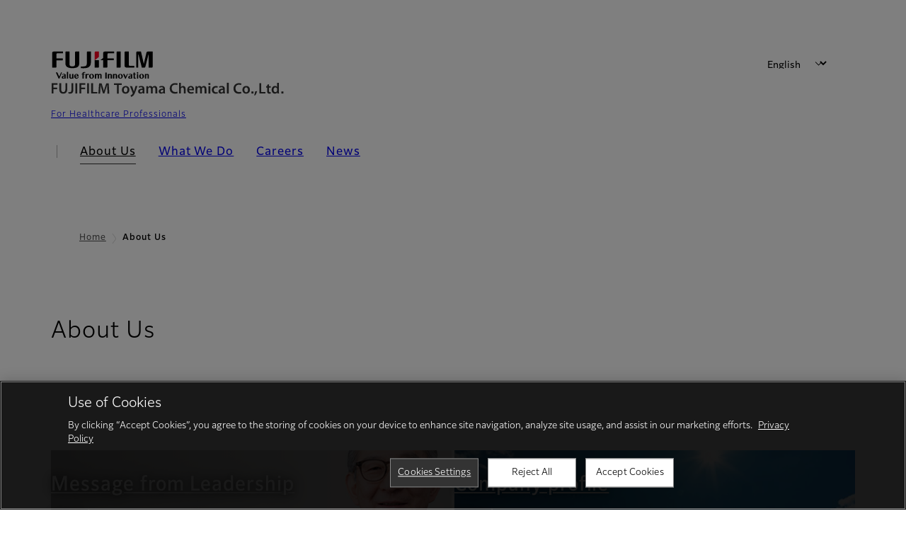

--- FILE ---
content_type: text/html; charset=UTF-8
request_url: https://www.fujifilm.com/fftc/en/about
body_size: 11998
content:
<!DOCTYPE html>
<html lang="en" dir="ltr" prefix="og: https://ogp.me/ns#" style="--bs-primary:#2F3C7E;--bb-primary-dark:#28336c;--bb-primary-light:#fff;--bs-primary-rgb:47, 60, 126;--bs-secondary:#FBEAEB;--bb-secondary-dark:#d6c7c8;--bs-secondary-rgb:251, 234, 235;--bs-link-color:#2F3C7E;--bs-link-hover-color:#28336c;--bs-body-color:gray-800;--bs-body-bg:white;--bb-h1-color:base;--bb-h2-color:base;--bb-h3-color:base;">
<head>
  
  <meta charset="utf-8" />
<meta name="title" content="About Us | FUJIFILM Toyama Chemical Co., Ltd." />
<meta name="MobileOptimized" content="width" />
<meta name="HandheldFriendly" content="true" />
<meta name="viewport" content="width=device-width, initial-scale=1, shrink-to-fit=no" />
<script type="text/javascript" src="https://cdn.cookielaw.org/consent/0191b1c4-4eb5-7037-924b-e743f4f5e081/OtAutoBlock.js"></script>
<script src="https://cdn.cookielaw.org/scripttemplates/otSDKStub.js" data-document-language="true" type="text/javascript" charset="UTF-8" data-domain-script="0191b1c4-4eb5-7037-924b-e743f4f5e081"></script>
<script type="text/javascript">
function OptanonWrapper() { }
</script>
<meta name="x-page-medical-flag" content="false" />
<link rel="apple-touch-icon-precomposed" href="/fftc/themes/custom/fujifilm_com_g2/apple-touch-icon-precomposed.png" />
<script type="application/json" data-js-parameter>{"country_code":"JP","lang_code":"en","url":"https:\/\/www.fujifilm.com\/fftc\/en\/about","site_type":"www","site_group":"subsidiary","asset_url":"https:\/\/asset.fujifilm.com","site_code":"fftc","node_id":"5","title":"&lt;p&gt;About Us&lt;\/p&gt;\r\n","utility_path":"\/utility\/","history":null,"site_home_path":"\/fftc\/en","site_search_config":[],"translation":{"open":"Open","close":"Close","prev":"Previous","next":"Next","zoom":"Zoom","pause":"Pause","play":"Play","search":"Search","slide":"Slide","first":"First","page":"Pages","last":"Last","reset":"Clear"}}</script>
<meta name="format-detection" content="telephone=no, email=no, address=no" />
<meta name="x-page-cookie-notice-type" content="manager-ot" />
<meta name="x-page-fda-flag" content="false" />
<meta name="x-page-country-selector-flag" content="false" />
<meta name="google-site-verification" content="XvjjzHZPuFIO_6dPac-tibxDtGHp2c0bwIiWg0BL_CM" />
<link rel="canonical" href="https://www.fujifilm.com/fftc/en/about" />
<meta property="og:image" content="https://www.fujifilm.com/fftc/themes/custom/fujifilm_com_group_company_g2/_resources/fujifilm_com_fftc/ogp_en.png" />
<meta http-equiv="x-ua-compatible" content="ie=edge" />
<link rel="icon" href="/fftc/themes/custom/fujifilm_com_group_company_g2/favicon.ico" type="image/vnd.microsoft.icon" />

                  <script src="/fftc/s3fs-js/google_tag/google_tag.script.js"></script>
        <title>About Us | FUJIFILM Toyama Chemical Co., Ltd.</title>
    <link rel="stylesheet" media="all" href="/fftc/core/modules/system/css/components/align.module.css?t7901h" />
<link rel="stylesheet" media="all" href="/fftc/core/modules/system/css/components/hidden.module.css?t7901h" />
<link rel="stylesheet" media="all" href="/fftc/themes/custom/fujifilm_com_g2/common/style/lang/en.css?t7901h" />
<link rel="stylesheet" media="all" href="/fftc/themes/custom/fujifilm_com_g2/common/style/common.css?t7901h" />
<link rel="stylesheet" media="all" href="/fftc/themes/custom/fujifilm_com_g2/theme/421_corporate/index.css?t7901h" />
<link rel="stylesheet" media="all" href="/fftc/themes/custom/fujifilm_com_g2/css/style.css?t7901h" />

      
      <script src="/fftc/themes/custom/fujifilm_com_g2/common/script/typesquare.js?t7901h" defer></script>
<script src="/fftc/themes/custom/fujifilm_com_g2/common/script/common.js?t7901h" defer></script>
<script src="/fftc/themes/custom/fujifilm_com_g2/theme/421_corporate/index.js?t7901h" defer></script>

        
        
        </head>
<body class="t-corporate layout-no-sidebars page-node-5 ffg2-theme-assoc path-node node--type-corporate">


  <div class="dialog-off-canvas-main-canvas" data-off-canvas-main-canvas>
    




<div>
    <header class="m-site-header -secondary">
    <div class="container-wide" :data-nav="navOpen">
      <div class="m-site-header__body">
            <div class="m-site-header__head"><a class="m-site-header__logo" href="/fftc/en" aria-label="Link to homepage"><img class="-hq" src="/fftc/themes/custom/fujifilm_com_g2/common/img/fujifilm_corporate_logo.svg" width="152" height="42" alt="Fujifilm Value from Innovation"><picture><source media="(max-width: 767px)" srcset="/fftc/themes/custom/fujifilm_com_group_company_g2/_resources/fujifilm_com_fftc/assoc-logo-sp-en.svg" width="280" height="36" alt="FUJIFILM Toyama Chemical Co., Ltd."><img class="-company" src="/fftc/themes/custom/fujifilm_com_group_company_g2/_resources/fujifilm_com_fftc/assoc-logo-pc-en.svg" width="416" height="30" alt="FUJIFILM Toyama Chemical Co., Ltd."></picture></a><toggle :open="navOpen" @click="navOpen=!navOpen"></toggle></div>


                                  <div class="m-site-header__other"><a class="btn -link" href="https://hc.fujifilm.com/fftc/en" target="_blank" rel="noopener"><span>For Healthcare Professionals</span></a></div><div class="m-site-header__langs"><select @change="onLang" aria-label="Language"><option value="/fftc/ja/about">日本語</option><option selected="selected" value="/fftc/en/about">English</option></select></div>


                  <div class="m-site-header__nav" role="navigation">
    <ul>
                        <navitem :current="true" :href="'/fftc/en/about'" :label="'About Us'" :label_top="'About Us'"  :no_sub=true>
                      </navitem>
                                <navitem :current="false" :href="'/fftc/en/what-we-do'" :label="'What We Do'" :label_top="'What We Do'"  :no_sub=true>
                      </navitem>
                                <navitem :current="false" :href="'/fftc/en/careers'" :label="'Careers'" :label_top="'Careers'"  :no_sub=true>
                      </navitem>
                                <navitem :current="false" :href="'/fftc/en/news'" :label="'News'" :label_top="'News'"  :no_sub=true>
                      </navitem>
                  </ul>
  </div>



                        </div>
    </div>
  </header>
      <div class="container-wide" data-reactive>
            <breadcrumb>
                  <breadcrumb-item :href="'/fftc/en'">Home</breadcrumb-item>
                        <breadcrumb-item :current="true">About Us</breadcrumb-item>
            </breadcrumb>



    </div>
      

  
    <div data-drupal-messages-fallback class="hidden"></div>


              
      <div class="l-mv-area">
      <div class="container-wide" data-reactive>
          
                <div class="c-content-header -low -hero">
            <div class="c-content-header__hero">
      <div class="c-hero">
        <carousel :list="[
    {
        'pc': {
            'src': 'https://asset.fujifilm.com/www/fftc/files/2025-07/14c4c86a794dd584a8b2ffb7d1c99e50/hero_about_01.png',
            'w': 1400,
            'h': 240,
            'alt': 'FUJIFILM Toyama Chemical Co., Ltd. logo'
        },
        'sp': {
            'src': 'https://asset.fujifilm.com/www/fftc/files/2025-07/c66e2aa9f8a2915af7ec2ab64288e1a4/hero_about_01_sp.png',
            'w': 750,
            'h': 750,
            'alt': 'FUJIFILM Toyama Chemical Co., Ltd. logo'
        }
    }
]" :auto="true">
        </carousel>
      </div>
    </div>
        <div class="c-content-header__body">
        <div class="c-content-header__head">
                                                      <h1 class="c-headline">About Us</h1>
                                                                                </div>
                                        </div>
      <div class="c-content-header__aside">
              </div>
    </div>
  

      </div>
    </div>
  
  <main class="l-primary">
            <div class="l-primary_container container">
                  <div class="c-container" data-reactive>
          
                

  <div class="c-feature-small" data-length="2">
                <div class="c-feature-small__body">
                <div class="c-feature-small__item -white">
          <div class="c-feature-small__item__box">
                          <a class="btn" href="/fftc/en/about/message" target="_self">
                                  <headline :lv="2" v-clamp="[2,0]">Message from Leadership</headline>
                                <small>more</small>
              </a>
                                                  <div class="c-feature-small__img">
                                  <img class="-sm" src="https://asset.fujifilm.com/www/fftc/files/styles/750x375/public/2024-05/dbf4c7dcb1d1972553775bccff0d3c0c/pic_about_01_en.jpg?itok=BUX1DArf" width="750" height="375" alt="Mitsuhiro Sato : President and Representative Director">
                                              </div>
                      </div>
        </div>

                                                                  <div class="c-feature-small__item -white">
                <div class="c-feature-small__item__box">
                                      <a class="btn" href="/fftc/en/about/company-profile" target="_self">
                                              <headline :lv="2" v-clamp="[2,0]">Company profile</headline>
                                            <small>more</small></a>
                                    <div class="c-feature-small__img">
                    <img class="-sm" src="https://asset.fujifilm.com/www/fftc/files/styles/750x375/public/2021-01/24ba5013f91ecdde69718c084f3ab5f7/pic_about_02.jpg?itok=QtkY9o88" width="750" height="375" alt="">
                  </div>
                </div>
              </div>
                                                                                                                            </div>

              <div class="c-feature-small__btns">
          <div class="c-feature-small__btn"><a class="btn" href="/fftc/en/about/office" target="_self"><headline :lv="2">Office Location</headline></a></div><div class="c-feature-small__btn"><a class="btn" href="/fftc/en/about/history" target="_self"><headline :lv="2">History</headline></a></div><div class="c-feature-small__btn"><a class="btn" href="/fftc/en/about/sustainability" target="_self"><headline :lv="2">Sustainability</headline></a></div><div class="c-feature-small__btn"><a class="btn" href="/fftc/en/about/rd/" target="_self"><headline :lv="2">Development information</headline></a></div>
        </div>
            </div>

      </div>


          </div>
  </main>

      
  
  



  


    <footer class="m-site-footer">
    <h2 class="screen-reader">Footer</h2>
    <div class="container-wide">
                    <breadcrumb>
                  <breadcrumb-item :href="'/fftc/en'">Home</breadcrumb-item>
                        <breadcrumb-item :current="true">About Us</breadcrumb-item>
            </breadcrumb>



                  <div class="c-container">
    <div class="m-footer-links"><h3 class="c-headline">Fujifilm Group</h3><div class="m-footer-links__body"><a class="m-footer-links__link" href="https://www.fujifilm.com/jp/en" target="_blank"><span>FUJIFILM Corporation</span></a></div></div>

  </div>

  <div class="m-site-footer__bottom"><a class="m-site-footer__logo" href="/fftc/en" aria-label="ホームへ"><img src="/fftc/themes/custom/fujifilm_com_g2/common/img/fujifilm_corporate_logo.svg" width="152" height="42" alt="Fujifilm Value from Innovation"></a>
  <div class="m-site-footer__bottom__body">
          <div class="m-site-footer__nav">
                  <a href="/fftc/en/privacy">Privacy Policy</a>
                  <a href="/fftc/en/terms">Terms of Use</a>
                  <a href="/fftc/en/contact">Contact us</a>
                  <a href="#cookie-settings" class="optanon-toggle-display">Cookies Settings</a>
              </div>
        <small class="m-site-footer__copyright">©FUJIFILM Toyama Chemical Co., Ltd.</small>
  </div>
</div>



    </div>
  </footer>
  <!--    include ../cookie-manager/index-->
</div>

  </div>




</body>
</html>


--- FILE ---
content_type: image/svg+xml
request_url: https://www.fujifilm.com/fftc/themes/custom/fujifilm_com_group_company_g2/_resources/fujifilm_com_fftc/assoc-logo-pc-en.svg
body_size: 8991
content:
<svg width="416" height="30" viewBox="0 0 416 30" fill="none" xmlns="http://www.w3.org/2000/svg">
<path d="M275.9 9.3999C272.7 9.3999 270.5 11.4999 270.5 14.8999C270.5 18.2999 272.8 20.2999 275.7 20.2999C278.4 20.2999 281.1 18.5999 281.1 14.6999C281.1 11.5999 279 9.3999 275.9 9.3999ZM275.8 18.3999C274.2 18.3999 273.2 16.8999 273.2 14.8999C273.2 13.1999 274 11.3999 275.8 11.3999C277.6 11.3999 278.3 13.2999 278.3 14.8999C278.4 16.9999 277.3 18.3999 275.8 18.3999Z" fill="#333333"/>
<path d="M265.7 7.6C266.9 7.6 267.8 7.9 268.5 8.2L269.1 6.1C268.6 5.8 267.3 5.5 265.6 5.5C261.2 5.5 257.9 8.4 257.9 13.1C257.9 17.5 260.7 20.4 265.3 20.4C267 20.4 268.4 20.1 269 19.7L268.6 17.6C267.9 17.9 266.8 18.1 265.7 18.1C262.5 18.1 260.7 16.1 260.7 12.9C260.7 9.5 262.8 7.6 265.7 7.6Z" fill="#333333"/>
<path d="M308 7L305.4 7.8V9.7H303.9V11.7H305.4V16.6C305.4 18 305.7 18.9 306.2 19.5C306.7 20 307.5 20.4 308.5 20.4C309.3 20.4 310 20.3 310.4 20.1V18.1C310.1 18.2 309.9 18.2 309.4 18.2C308.4 18.2 308 17.5 308 16.3V11.7H310.5V9.7H308V7Z" fill="#333333"/>
<path d="M294.5 5.59985H297.1V17.8999H303V20.0999H294.4L294.5 5.59985Z" fill="#333333"/>
<path d="M322.1 4.8999V17.1999C322.1 18.2999 322.1 19.3999 322.2 20.0999H319.8L319.7 18.3999C319.1 19.5999 317.8 20.2999 316.3 20.2999C313.8 20.2999 311.8 18.1999 311.8 14.9999C311.8 11.4999 314 9.3999 316.5 9.3999C317.9 9.3999 319 9.9999 319.4 10.7999V4.8999C319.5 4.8999 322.1 4.8999 322.1 4.8999ZM319.5 13.9999C319.5 13.7999 319.5 13.4999 319.4 13.2999C319.2 12.2999 318.3 11.3999 317.1 11.3999C315.4 11.3999 314.5 12.8999 314.5 14.8999C314.5 16.7999 315.4 18.1999 317.1 18.1999C318.2 18.1999 319.1 17.4999 319.4 16.2999C319.5 16.0999 319.5 15.7999 319.5 15.4999V13.9999Z" fill="#333333"/>
<path d="M286.1 17.2H283.2V20.1H286.1V17.2Z" fill="#333333"/>
<path d="M287.1 22.6998C287.7 21.0998 288.3 18.7998 288.5 16.9998L291.3 16.7998C290.7 18.7998 289.7 21.0998 288.9 22.4998L287.1 22.6998Z" fill="#333333"/>
<path d="M158.9 20.0999L158.7 18.8999H158.6C158 19.6999 156.9 20.2999 155.5 20.2999C153.4 20.2999 152.2 18.7999 152.2 17.1999C152.2 14.5999 154.5 13.1999 158.4 13.1999V12.9999C158.4 12.2999 158.1 11.1999 156.3 11.1999C155.3 11.1999 154.2 11.4999 153.5 11.9999L153 10.2999C153.8 9.7999 155.1 9.3999 156.8 9.3999C160.2 9.3999 161.1 11.4999 161.1 13.7999V17.5999C161.1 18.4999 161.1 19.4999 161.2 20.0999C161.3 20.0999 158.9 20.0999 158.9 20.0999ZM158.6 14.9999C156.7 14.9999 155 15.3999 155 16.9999C155 17.9999 155.7 18.4999 156.5 18.4999C157.6 18.4999 158.3 17.7999 158.6 17.0999C158.7 16.8999 158.7 16.6999 158.7 16.4999L158.6 14.9999Z" fill="#333333"/>
<path d="M129.8 20.0999L129.6 18.8999H129.5C128.9 19.6999 127.8 20.2999 126.4 20.2999C124.3 20.2999 123.1 18.7999 123.1 17.1999C123.1 14.5999 125.4 13.1999 129.3 13.1999V12.9999C129.3 12.2999 129 11.1999 127.2 11.1999C126.2 11.1999 125.1 11.4999 124.4 11.9999L123.9 10.2999C124.7 9.7999 126 9.3999 127.7 9.3999C131 9.3999 132 11.4999 132 13.7999V17.5999C132 18.4999 132 19.4999 132.2 20.0999C132.2 20.0999 129.8 20.0999 129.8 20.0999ZM129.5 14.9999C127.6 14.9999 125.8 15.3999 125.8 16.9999C125.8 17.9999 126.5 18.4999 127.3 18.4999C128.4 18.4999 129.1 17.7999 129.4 17.0999C129.5 16.8999 129.5 16.6999 129.5 16.4999V14.9999Z" fill="#333333"/>
<path d="M110.8 14.7999C110.8 18.5999 108.1 20.3999 105.4 20.3999C102.4 20.3999 100.2 18.3999 100.2 14.9999C100.2 11.5999 102.5 9.49986 105.6 9.49986C108.7 9.39986 110.8 11.5999 110.8 14.7999ZM102.9 14.8999C102.9 16.8999 103.9 18.3999 105.5 18.3999C107 18.3999 108.1 16.8999 108.1 14.7999C108.1 13.1999 107.4 11.2999 105.6 11.2999C103.7 11.3999 102.9 13.1999 102.9 14.8999Z" fill="#333333"/>
<path d="M175.6 7.5999C176.8 7.5999 177.7 7.8999 178.4 8.1999L179 5.9999C178.5 5.6999 177.2 5.3999 175.5 5.3999C171.1 5.3999 167.8 8.2999 167.8 12.9999C167.8 17.3999 170.6 20.2999 175.2 20.2999C176.9 20.2999 178.3 19.9999 178.9 19.5999L178.5 17.4999C177.8 17.7999 176.7 17.9999 175.6 17.9999C172.4 17.9999 170.6 15.9999 170.6 12.7999C170.5 9.3999 172.6 7.5999 175.6 7.5999Z" fill="#333333"/>
<path d="M225.2 5.2998H222.5V7.9998H225.2V5.2998Z" fill="#333333"/>
<path d="M225.2 9.69995H222.5V20.2H225.2V9.69995Z" fill="#333333"/>
<path d="M180.9 4.8999H183.6V11.0999C183.9 10.5999 184.4 10.1999 184.9 9.8999C185.4 9.5999 186 9.3999 186.7 9.3999C188.5 9.3999 190.3 10.5999 190.3 13.8999V20.0999H187.7V14.1999C187.7 12.6999 187.1 11.4999 185.7 11.4999C184.7 11.4999 183.9 12.1999 183.7 12.9999C183.6 13.1999 183.6 13.4999 183.6 13.7999V19.9999H180.9V4.8999Z" fill="#333333"/>
<path d="M195.1 15.5999C195.2 17.4999 196.6 18.2999 198.3 18.2999C199.5 18.2999 200.4 18.0999 201.2 17.7999L201.6 19.5999C200.7 19.9999 199.5 20.2999 197.9 20.2999C194.5 20.2999 192.5 18.1999 192.5 14.9999C192.5 12.0999 194.3 9.3999 197.6 9.3999C201 9.3999 202.1 12.1999 202.1 14.4999C202.1 14.9999 202.1 15.3999 202 15.5999C202.1 15.5999 195.1 15.5999 195.1 15.5999ZM199.7 13.7999C199.7 12.7999 199.3 11.1999 197.5 11.1999C195.9 11.1999 195.2 12.6999 195.1 13.7999H199.7Z" fill="#333333"/>
<path d="M204.3 12.7999C204.3 11.5999 204.3 10.5999 204.2 9.6999H206.5L206.6 11.1999H206.7C207.2 10.3999 208.2 9.3999 209.9 9.3999C211.3 9.3999 212.3 10.1999 212.8 11.2999C213.2 10.6999 213.6 10.2999 214.1 9.9999C214.7 9.5999 215.3 9.3999 216.2 9.3999C217.9 9.3999 219.7 10.5999 219.7 13.8999V20.0999H217.1V14.2999C217.1 12.5999 216.5 11.4999 215.2 11.4999C214.3 11.4999 213.6 12.0999 213.4 12.8999C213.3 13.1999 213.3 13.4999 213.3 13.7999V20.0999H210.7V13.9999C210.7 12.4999 210.1 11.4999 208.9 11.4999C207.9 11.4999 207.2 12.2999 207 12.9999C206.9 13.2999 206.8 13.5999 206.8 13.8999V20.0999H204.2V12.7999H204.3Z" fill="#333333"/>
<path d="M134.8 12.7999C134.8 11.5999 134.8 10.5999 134.7 9.6999H137L137.1 11.1999H137.2C137.7 10.3999 138.7 9.3999 140.4 9.3999C141.8 9.3999 142.8 10.1999 143.3 11.2999C143.7 10.6999 144.1 10.2999 144.6 9.9999C145.2 9.5999 145.8 9.3999 146.7 9.3999C148.4 9.3999 150.2 10.5999 150.2 13.8999V20.0999H147.6V14.2999C147.6 12.5999 147 11.4999 145.7 11.4999C144.8 11.4999 144.1 12.0999 143.9 12.8999C143.8 13.1999 143.8 13.4999 143.8 13.7999V20.0999H141.2V13.9999C141.2 12.4999 140.6 11.4999 139.4 11.4999C138.4 11.4999 137.7 12.2999 137.5 12.9999C137.4 13.2999 137.3 13.5999 137.3 13.8999V20.0999H134.7L134.8 12.7999Z" fill="#333333"/>
<path d="M235.7 19.8C235.1 20.1 234 20.4 232.7 20.4C229.4 20.4 227.3 18.3 227.3 15.1C227.3 12 229.4 9.5 233.1 9.5C234.1 9.5 235.1 9.7 235.7 10L235.2 12C234.8 11.8 234.1 11.6 233.2 11.6C231.2 11.6 230 13.1 230 15C230 17.1 231.4 18.4 233.2 18.4C234.1 18.4 234.8 18.2 235.3 18L235.7 19.8Z" fill="#333333"/>
<path d="M245.7 17.5999C245.7 18.4999 245.7 19.4999 245.8 20.0999H243.4L243.2 18.8999H243.1C242.5 19.6999 241.4 20.2999 240 20.2999C237.9 20.2999 236.7 18.7999 236.7 17.1999C236.7 14.5999 239 13.1999 242.9 13.1999V12.9999C242.9 12.2999 242.6 11.1999 240.8 11.1999C239.8 11.1999 238.7 11.4999 238 11.9999L237.5 10.2999C238.3 9.7999 239.6 9.3999 241.3 9.3999C244.7 9.3999 245.6 11.4999 245.6 13.7999V17.5999H245.7ZM243.2 14.9999C241.3 14.9999 239.5 15.3999 239.5 16.9999C239.5 17.9999 240.2 18.4999 241 18.4999C242.1 18.4999 242.8 17.7999 243.1 17.0999C243.2 16.8999 243.2 16.6999 243.2 16.4999V14.9999Z" fill="#333333"/>
<path d="M251.2 4.8999H248.5V20.0999H251.2V4.8999Z" fill="#333333"/>
<path d="M0.900002 5.59985H9.2V7.79985H3.5V11.7999H8.8V13.9999H3.5V20.0999H0.900002V5.59985Z" fill="#333333"/>
<path d="M14.4 5.59985V13.9999C14.4 16.7999 15.6 18.0999 17.4 18.0999C19.3 18.0999 20.4 16.7999 20.4 13.9999V5.59985H23V13.8999C23 18.3999 20.7 20.2999 17.2 20.2999C13.9 20.2999 11.7 18.3999 11.7 13.8999V5.59985C11.8 5.59985 14.4 5.59985 14.4 5.59985Z" fill="#333333"/>
<path d="M29 5.59985H31.6V14.9999C31.6 18.9999 29.7 20.2999 26.8 20.2999C26.1 20.2999 25.1 20.1999 24.6 19.9999L24.9 17.8999C25.3 17.9999 25.9 18.1999 26.5 18.1999C28 18.1999 28.9 17.4999 28.9 14.9999V5.59985H29Z" fill="#333333"/>
<path d="M37.1 5.59985H34.5V20.0999H37.1V5.59985Z" fill="#333333"/>
<path d="M40.2 5.59985H48.5V7.79985H42.8V11.7999H48.2V13.9999H42.8V20.0999H40.2V5.59985Z" fill="#333333"/>
<path d="M53.7 5.59985H51.1V20.0999H53.7V5.59985Z" fill="#333333"/>
<path d="M56.8 5.59985H59.4V17.8999H65.4V20.0999H56.8V5.59985Z" fill="#333333"/>
<path d="M79.6 14.2C79.5 12.3 79.4 10.1 79.4 8.09995H79.3C78.8 9.89995 78.2 11.8 77.6 13.7L75.5 20H73.5L71.6 13.8C71 12 70.5 9.99995 70.1 8.19995C70 10.1 69.9 12.4 69.8 14.4L69.5 20.2H67L68 5.69995H71.5L73.4 11.5C73.9 13.2 74.4 14.9 74.7 16.5H74.8C75.2 14.9 75.7 13.2 76.2 11.5L78.2 5.69995H81.6L82.4 20.2H79.8L79.6 14.2Z" fill="#333333"/>
<path d="M93.2 7.89995H89.1V5.69995H100V7.89995H95.8V20.2H93.2V7.89995Z" fill="#333333"/>
<path d="M114.6 9.69985L116.5 15.2999C116.7 15.8999 116.9 16.6999 117.1 17.2999H117.2C117.4 16.6999 117.6 15.8999 117.8 15.1999L119.4 9.59985H122.2L119.6 16.6999C118.2 20.5999 117.2 22.2999 115.9 23.3999C114.9 24.2999 113.8 24.6999 113.1 24.7999L112.5 22.5999C112.9 22.4999 113.5 22.2999 114 21.8999C114.5 21.5999 115.1 20.9999 115.4 20.1999C115.5 19.9999 115.6 19.8999 115.6 19.6999C115.6 19.5999 115.6 19.3999 115.4 19.1999L111.6 9.59985L114.6 9.69985Z" fill="#333333"/>
<path d="M328.4 17.2H325.5V20.1H328.4V17.2Z" fill="#333333"/>
</svg>


--- FILE ---
content_type: image/svg+xml
request_url: https://www.fujifilm.com/fftc/themes/custom/fujifilm_com_g2/common/img/fujifilm_corporate_logo.svg
body_size: 5929
content:
<?xml version="1.0" encoding="utf-8"?>
<!-- Generator: Adobe Illustrator 23.0.0, SVG Export Plug-In . SVG Version: 6.00 Build 0)  -->
<svg version="1.1" id="レイヤー_1" xmlns="http://www.w3.org/2000/svg" xmlns:xlink="http://www.w3.org/1999/xlink" x="0px"
	 y="0px" viewBox="0 0 180 50" enable-background="new 0 0 180 50" xml:space="preserve">
<g>
	<path d="M136.2,1l0,23c0,1.5,0.7,2.3,2.2,2.3c0,0,7.6,0,7.6,0v2.6c0,0.3-0.2,0.5-0.5,0.5h-12.3c-3.8,0-4.4-2.1-4.4-4V2.6
		c0-1.1,0.4-1.6,1.7-1.6H136.2"/>
	<path d="M122.1,1l0,26.9c0,1.2-0.5,1.5-1.5,1.5h-5.8V2.5c0-0.9,0.3-1.5,1.6-1.5H122.1"/>
	<path d="M1.7,4.9c0-2.2,0-3.9,3.6-3.9h15.6v2.7c0,0.2-0.1,0.4-0.4,0.4c0,0-9.4,0-9.4,0C9.9,4.1,9.3,4.7,9.3,6c0,0,0,7.2,0,7.2h11
		l0,2.9c0,0.3-0.2,0.4-0.4,0.4H9.3v11.4c0,1.1-0.6,1.5-1.8,1.5H1.7V4.9"/>
	<path d="M32.2,1v21.7c0,1.9,0.3,3.2,1.6,3.9c1.7,1,4.7,1,6.5,0c1.2-0.7,1.7-1.8,1.7-3.9V2.4C42,1.5,42.3,1,43.6,1h5.7l0,21
		c0,4.9-3.1,6.9-5.8,7.6c-3.6,1-9.1,1-12.5,0c-4.1-1.2-6-3.6-6-7.6l0-19.6c0-0.9,0.3-1.5,1.4-1.5H32.2"/>
	<path d="M169.9,1c-1.4,0-2.3,0.7-2.6,2l-4.6,19.6l-0.1,0L157.7,1h-6.5c-1.3,0-1.7,0.6-1.7,1.7v26.8h2.8c0.4,0,0.6-0.2,0.6-0.7V6.3
		h0.4l5.9,23.1h3.9c1.5,0,2-0.6,2.4-2l5.3-21.1h0.4l0,23.1l5.2,0c1.3,0,1.8-0.5,1.8-1.7V1L169.9,1"/>
	<path d="M83.8,16.4h-7.3v13h5.8c1,0,1.5-0.3,1.5-1.5C83.8,27.9,83.8,22.4,83.8,16.4"/>
	<path fill="#FB0020" d="M83.4,10.9c0.3-0.2,0.4-0.4,0.4-0.8V1h-5.7c-1.3,0-1.6,0.6-1.6,1.5v13.8L83.4,10.9"/>
	<path d="M58.4,27.2c3.2-0.4,4.2-2.3,4.2-5.1V2.5c0-1.2,0.6-1.5,1.4-1.5h5.8v18.5c0,4.5-1,6.8-3.6,8.8c-1.4,1-3.8,2.2-9.2,2.2
		c-3,0-4.4-0.2-4.6-0.2c-0.3-0.1-0.4-0.2-0.4-0.4v-2.4C53.5,27.4,56.3,27.5,58.4,27.2"/>
	<path d="M94.9,1c-3.6,0-3.6,1.8-3.6,3.9v7.3c0,0.2-0.1,0.2-0.1,0.3l-5,3.9h5.1v13h5.8c1.2,0,1.8-0.4,1.8-1.5V16.4h10.6
		c0.2,0,0.4-0.1,0.4-0.4l0-2.9h-11c0,0,0-7.2,0-7.2c0-1.3,0.6-1.9,1.9-1.9c0,0,9.4,0,9.4,0c0.3,0,0.4-0.2,0.4-0.4V1H94.9"/>
	<path d="M10.8,37.9l3.4,7.5l3.2-7.5H19l-4.5,10.6c-0.1,0.3-0.4,0.4-0.6,0.4h-0.7L8.4,38.3c-0.1-0.2,0.1-0.4,0.3-0.4H10.8"/>
	<path d="M29.9,48.4c0,0.2-0.2,0.4-0.4,0.4h-1.9V37.2c0-0.2,0.2-0.4,0.4-0.4h1.9V48.4"/>
	<path d="M94.9,38.4c0-0.2,0.2-0.4,0.5-0.4h2.1v10.4c0,0.2-0.2,0.5-0.4,0.5h-2.1V38.4"/>
	<path d="M128.6,40.5l2.3,5.1l2.3-5.1h1.6l-3.7,8.1c-0.1,0.2-0.4,0.4-0.6,0.4h-0.6l-3.6-8.1c-0.1-0.2,0.1-0.4,0.3-0.4H128.6"/>
	<path d="M150.5,41.1c0-0.2,0.2-0.5,0.4-0.5h1.9v7.8c0,0.2-0.2,0.4-0.4,0.4h-1.9V41.1"/>
	<path d="M64.8,40.4c-0.7,0-1.5,0.4-2.1,0.9v-0.7h-1.9c-0.2,0-0.5,0.2-0.5,0.5v7.8h1.9c0.2,0,0.5-0.2,0.5-0.5v-5.5v-0.1
		c1.4-1.4,2.8-0.7,3.5-0.1v-1.9C65.9,40.6,65.6,40.4,64.8,40.4"/>
	<path d="M23.2,47c0-0.8,0-1.9,0-2.7c-1.6,0.5-2.3,1.5-2.3,2.3c0,0.5,0.3,1.1,0.9,1.1C22.5,47.6,22.9,47.2,23.2,47 M22.3,40.4
		c2.6,0,3.2,1.2,3.2,2.2v5.7c0,0.2-0.2,0.4-0.5,0.4h-1.9v-0.7v-0.1c-0.7,0.7-1.7,0.9-2.2,0.9c-0.5,0-2.4-0.2-2.4-2.2
		c0-2.2,2.8-3,4.7-3.5v0c0-0.6,0-0.8-0.1-1.2c-0.1-0.4-0.7-0.5-0.9-0.5c-1,0-2.1,0.3-3.1,0.8v-1.1C20,40.8,21.2,40.4,22.3,40.4"/>
	<path d="M58.3,38.3c0.6,0,1,0,1.6,0.2v-1.1c-0.6-0.2-1.2-0.2-1.8-0.2c-1,0-3.2,0.4-3.2,2.3v1.1h-1.5v1h1.5v7.2h1.9
		c0.2,0,0.4-0.2,0.4-0.4v-6.8h1.9v-1h-1.9v-0.5c0-0.6,0-0.8,0.1-1.2C57.6,38.5,58.1,38.3,58.3,38.3"/>
	<path fill-rule="evenodd" clip-rule="evenodd" d="M40.4,45c0,2.1,1.8,4,4,4c1.3,0,2.3-0.7,2.9-1.3c0.5-0.5,0.9-1.1,1-2h-1.2
		c-0.1,0.4-0.7,1.7-2.2,1.7c-1.8,0-2.1-1.7-2.1-2.8h5.4c0.1-2.3-1.2-4-3.6-4.1C42.3,40.4,40.4,42.1,40.4,45z M44,41.5
		c0.7,0,1.4,0.5,1.4,2.2h-2.7C42.8,43,42.9,41.5,44,41.5z"/>
	<path d="M70.6,41.4c-0.8,0.1-1.8,1.4-1.3,4.2c0.3,1.8,1.2,2.4,1.9,2.4c0.7,0,1.5-1,1.5-2.7C72.7,41.8,71.2,41.3,70.6,41.4
		 M75.2,44.6c0,2.3-1.8,4.4-4.3,4.4c-2.4,0-4.3-1.8-4.3-4.2s1.7-4.3,4.3-4.3C73.4,40.4,75.2,42.2,75.2,44.6"/>
	<path d="M121.2,41.4c-0.8,0.1-1.8,1.4-1.3,4.2c0.3,1.8,1.2,2.4,1.9,2.4c0.7,0,1.5-1,1.5-2.7C123.3,41.8,121.8,41.3,121.2,41.4
		 M125.8,44.6c0,2.3-1.8,4.4-4.3,4.4c-2.4,0-4.3-1.8-4.3-4.2s1.7-4.3,4.3-4.3C123.9,40.4,125.8,42.2,125.8,44.6"/>
	<path d="M158.4,41.4c-0.8,0.1-1.8,1.4-1.3,4.2c0.3,1.8,1.2,2.4,1.9,2.4c0.7,0,1.5-1,1.5-2.7C160.5,41.8,159.1,41.3,158.4,41.4
		 M163.1,44.6c0,2.3-1.8,4.4-4.3,4.4c-2.4,0-4.3-1.8-4.3-4.2s1.7-4.3,4.3-4.3C161.2,40.4,163.1,42.2,163.1,44.6"/>
	<path d="M153,38.6c0,0.7-0.6,1.3-1.3,1.3c-0.7,0-1.3-0.6-1.3-1.3c0-0.7,0.6-1.3,1.3-1.3C152.4,37.3,153,37.9,153,38.6"/>
	<path d="M34.2,40.6v5.8c0,0.5,0.4,1.2,1.1,1.2c0.4,0,0.9-0.5,1.3-1v-5.5c0-0.2,0.2-0.4,0.5-0.4H39v7.8c0,0.2-0.2,0.4-0.5,0.4h-1.9
		v-0.8c-0.3,0.3-0.6,0.5-1,0.7c-0.3,0.2-0.7,0.2-1,0.2c-1.6,0-2.7-1.3-2.7-2.6v-5.3c0-0.2,0.2-0.4,0.5-0.4H34.2"/>
	<path d="M144.7,40.6v-2.1c0-0.2,0.2-0.5,0.4-0.5h1.9v2.6h1.9v1H147v5.3c0,0.2,0,0.3,0.1,0.4c0.1,0.1,0.3,0.2,0.5,0.2
		c0.5,0,1.2-0.4,1.3-0.6v1.2c-0.5,0.4-1.3,0.9-2.3,0.9c-1.5,0-2-1.1-2-2v-5.4h-1.2v-1H144.7"/>
	<path d="M111,42.8c0.1-0.1,0.9-0.9,1.6-0.9c0.5,0,0.8,0.6,0.8,1.3v5.6h1.9c0.2,0,0.4-0.2,0.4-0.4v-5.4c0-1.5-1.3-2.5-2.4-2.5
		c-1.2,0-2,0.5-2.4,0.8v-0.6h-1.9c-0.2,0-0.5,0.2-0.5,0.4v7.8h1.9c0.2,0,0.5-0.2,0.5-0.4V42.8z"/>
	<path d="M166.9,42.8c0.1-0.1,0.9-0.9,1.6-0.9c0.5,0,0.8,0.6,0.8,1.3v5.6h1.9c0.2,0,0.4-0.2,0.4-0.4v-5.4c0-1.5-1.3-2.5-2.4-2.5
		c-1.2,0-2,0.5-2.4,0.8v-0.6H165c-0.2,0-0.4,0.2-0.4,0.4v7.8h1.9c0.2,0,0.4-0.2,0.4-0.4V42.8z"/>
	<path d="M135.9,41.1v1.1c0.9-0.4,2.1-0.8,3.1-0.8c0.2,0,0.8,0.1,0.9,0.5c0.1,0.4,0.1,0.6,0.1,1.2v0c-1.9,0.5-4.7,1.3-4.7,3.5
		c0,2,1.9,2.2,2.4,2.2c0.5,0,1.5-0.1,2.2-0.9v0.1v0.7h1.9c0.2,0,0.5-0.2,0.5-0.4v-5.7c0-1-0.6-2.2-3.2-2.2
		C138,40.4,136.8,40.8,135.9,41.1 M138.6,47.6c-0.6,0-0.9-0.6-0.9-1.1c0-0.7,0.7-1.7,2.3-2.3c0,0.8,0,1.9,0,2.7
		C139.7,47.2,139.3,47.6,138.6,47.6"/>
	<path d="M102,42.8c0.1-0.1,0.9-0.9,1.6-0.9c0.5,0,0.8,0.6,0.8,1.3v5.6h1.9c0.2,0,0.4-0.2,0.4-0.4v-5.4c0-1.5-1.3-2.5-2.4-2.5
		c-1.2,0-2,0.5-2.4,0.8v-0.6h-1.9c-0.2,0-0.5,0.2-0.5,0.4v7.8h1.9c0.2,0,0.5-0.2,0.5-0.4V42.8z"/>
	<path d="M86.3,40.4c-1.2,0-2.1,0.5-2.8,1c-0.5-0.8-1.4-1-2-1c-1.2,0-2,0.5-2.4,0.8v-0.6h-1.9c-0.2,0-0.4,0.2-0.4,0.4v7.8h1.9
		c0.2,0,0.5-0.2,0.5-0.4v-5.6c0.1-0.1,0.9-0.9,1.6-0.9c0.5,0,0.8,0.6,0.8,1.3v5.6h1.9h0c0.2,0,0.4-0.2,0.4-0.4v-5.6
		c0.1-0.1,0.9-0.9,1.6-0.9c0.5,0,0.8,0.6,0.8,1.3v5.6h1.9c0.2,0,0.4-0.2,0.4-0.4v-5.4C88.6,41.4,87.4,40.4,86.3,40.4"/>
</g>
</svg>
